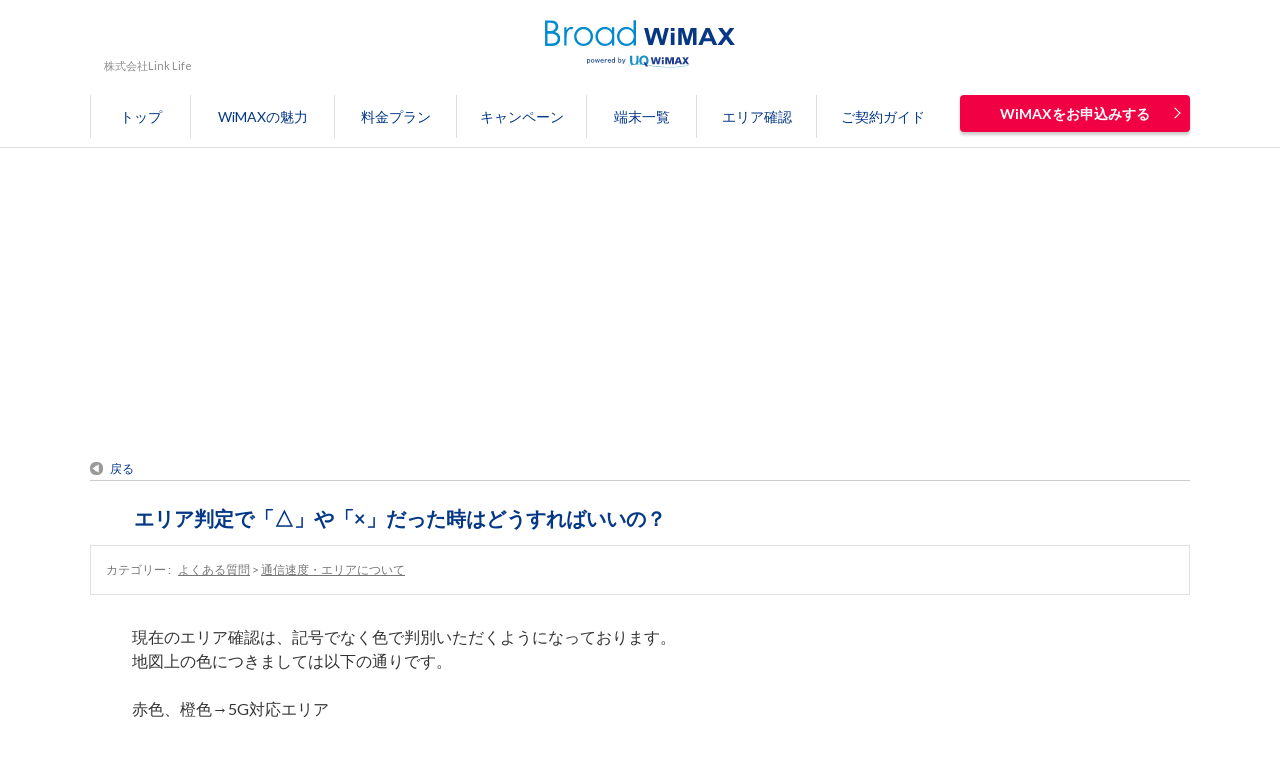

--- FILE ---
content_type: text/html; charset=utf-8
request_url: https://faq.wimax-broad.jp/faq/show/568?back=front%2Fcategory%3Ashow&category_id=8&page=1&site_domain=default&sort=sort_access&sort_order=desc
body_size: 6495
content:
<!DOCTYPE html PUBLIC "-//W3C//DTD XHTML 1.0 Transitional//EN" "http://www.w3.org/TR/xhtml1/DTD/xhtml1-transitional.dtd">
<html xmlns="http://www.w3.org/1999/xhtml" lang="ja" xml:lang="ja">
  <head>
 <meta http-equiv="content-type" content="text/html; charset=UTF-8" />
    <meta http-equiv="X-UA-Compatible" content="IE=edge,chrome=1" />
    <meta http-equiv="Pragma" content="no-cache"/>
    <meta http-equiv="Cache-Control" content="no-cache"/>
    <meta http-equiv="Expires" content="0"/>
    <meta name="description" content="現在のエリア確認は、記号でなく色で判別いただくようになっております。
地図上の色につきましては以下の通りです。


赤色、橙色→5G対応エリア
黄色→4G対応エリア（WiMAX 2+および4G LTE" />
    <meta name="keywords" content="通信速度・エリアについて,ブロードワイマックス,BroadWiMAX,ブロードWiMAX,broadwimax,wifiルーター,質問,FAQ" />
    <meta name="csrf-param" content="authenticity_token" />
<meta name="csrf-token" content="4xJqg8QLILa6_dJPgyl2-CdRvErt0buQuCsog3nZo30TFEDEpl-eDYK_VBLKGFS3K-FO8glKUQUiD-9qGDJHVA" />
    <script src="/assets/application_front_pc-0d83d7fcbcc48ad11545fe76eb4f636d44c6d863aed10e6fdba26ea0f19d1e31.js"></script>
<script src="/assets/calendar/calendar-ja-da58e63df1424289368016b5077d61a523d45dd27a7d717739d0dbc63fa6a683.js"></script>
<script>jQuery.migrateMute = true;</script>
<script src="/assets/jquery-migrate-3.3.2.min-dbdd70f5d90839a3040d1cbe135a53ce8f7088aa7543656e7adf9591fa3782aa.js"></script>
<link rel="stylesheet" href="/assets/application_front_pc-831ebb2ac839e86341c730415bb305e556502dc966222e1c4c81c750290ca0fd.css" media="all" />
<link href="/stylesheets/style.css?ysfUo-6-Nm9lNpV-RrhjNX1NjlWAHHjwKXOZOkuste06wf7kjOqI1F10EyMPiUF6cf187WSHkmWzV17TKkdRxA" media="all" rel="stylesheet" type="text/css" />
<link rel="stylesheet" href="https://faq.wimax-broad.jp/css/style.css?site_id=-1" media="all" />
<link rel="stylesheet" href="https://faq.wimax-broad.jp/css/style.css?site_id=1" media="all" />

    <link rel='canonical' href='https://faq.wimax-broad.jp/faq/show/568?site_domain=default'>
    <title>エリア判定で「△」や「×」だった時はどうすればいいの？ | BroadWiMAX</title>
    
  </head>
  <body class="lang_size_medium" id="faq_show">
    
    <a name="top"></a>
    <div id="okw_wrapper">
<!-- Google Tag Manager -->
<script>(function(w,d,s,l,i){w[l]=w[l]||[];w[l].push({'gtm.start':
new Date().getTime(),event:'gtm.js'});var f=d.getElementsByTagName(s)[0],
j=d.createElement(s),dl=l!='dataLayer'?'&l='+l:'';j.async=true;j.src=
'https://www.googletagmanager.com/gtm.js?id='+i+dl;f.parentNode.insertBefore(j,f);
})(window,document,'script','dataLayer','GTM-8BTM');</script>
<!-- End Google Tag Manager -->

 

<header class="global-header">
<div class="global-header-inner">
<div class="global-header-logo">
<a href="https://wimax-broad.jp/" rel="nofollow"><img src="https://wimax-broad.jp/img/common/logo.svg" alt="Broad WiMAX"></a>
<p class="header-company">株式会社Link Life</p>
</div>
</div>
<nav class="global-header-nav">
<ul class="global-header-nav-box">
<li class="global-header-nav-link"><a class="menu-link" href="https://wimax-broad.jp/" rel="nofollow">トップ</a></li>
<li class="global-header-nav-link"><a class="menu-link" href="https://wimax-broad.jp/charm/" rel="nofollow">WiMAXの魅力</a></li>
<li class="global-header-nav-link"><a class="menu-link" href="https://wimax-broad.jp/price/" rel="nofollow">料金プラン</a></li>
<li class="global-header-nav-link"><a class="menu-link" href="https://wimax-broad.jp/campaign/" rel="nofollow">キャンペーン</a></li>
<li class="global-header-nav-link"><a class="menu-link" href="https://wimax-broad.jp/device/" rel="nofollow">端末一覧</a></li>
<li class="global-header-nav-link"><a class="menu-link" href="https://wimax-broad.jp/area/" rel="nofollow">エリア確認</a></li>
<li class="global-header-nav-link"><a class="menu-link" href="https://wimax-broad.jp/guide/" rel="nofollow">ご契約ガイド</a></li>
<li class="global-header-nav-link hover15"><a href="https://wimax-broad.jp/form-complete-main/" target="_blank" rel="nofollow">WiMAXをお申込みする</a></li>
</ul>
</nav>
</header>

 

<!-- Google Tag Manager (noscript) -->
<noscript><iframe src="https://www.googletagmanager.com/ns.html?id=GTM-8BTM"
height="0" width="0" style="display:none;visibility:hidden"></iframe></noscript>
<!-- End Google Tag Manager (noscript) -->
      <div id="okw_contents">
        <div id="okw_contents_base">
          <div id="okw_contents_inner" class="clearfix">
            <div id="okw_sub_header" class="clearfix">
              <div id="login_user_name"></div>
              <ul id="fontCol" class="flo_r">
                  <li class="okw_txt">文字サイズ変更</li>
  <li class="fntSml fntSml_ja">
    <a update_flash_color="#d4e0e8" data-remote="true" href="/front/font_size?font_type=small&amp;site_domain=default">S</a>
  </li>
  <li class="fntMidOn fntMidOn_ja">
    <a update_flash_color="#d4e0e8" data-remote="true" href="/front/font_size?font_type=middle&amp;site_domain=default">M</a>
  </li>
  <li class="fntBig fntBig_ja">
    <a update_flash_color="#d4e0e8" data-remote="true" href="/front/font_size?font_type=large&amp;site_domain=default">L</a>
  </li>

              </ul>
              <ul class="okw_bread">
  <li class="okw_bread_list"><a href="/category/show/11?site_domain=default">よくある質問</a><span>&nbsp;&gt;&nbsp;</span><a href="/category/show/8?site_domain=default">通信速度・エリアについて</a><span>&nbsp;&gt;&nbsp;</span><span>エリア判定で「△」や「×」だった時はどうすればいいの？</span></li>
</ul>
            
            </div>
            
<div class="colArea clearfix"><div class="oneCol okw_parts_usr_5"><div class="mainv page"></div></div></div><div class="colArea clearfix"><div class="oneCol okw_main_faq">    <!-- FAQ_CONTENTS_AREA -->
    <div class="faq_qstInf_col clearfix">
    <ul class="siteLink">
        <li class="preLink">
            <a title="戻る" href="/category/show/8?page=1&amp;site_domain=default&amp;sort=sort_access&amp;sort_order=desc">戻る</a>
        </li>
    </ul>
  <ul class="faq_dateNo flo_r">
    <li class="faq_no">No&nbsp;:&nbsp;568</li>
      <li class="faq_date">公開日時&nbsp;:&nbsp;2021/12/17 20:52</li>
        <li class="faq_print">
          <span class="icoPrint">
              <a target="_blank" href="/print/faq/568?category_id=8&amp;site_domain=default">印刷</a>
          </span>
        </li>
  </ul>
</div>
<span class="mark_area"></span>


<h2 class="faq_qstCont_ttl"><span class="icoQ">エリア判定で「△」や「×」だった時はどうすればいいの？</span></h2>
<div class="faq_qstCont_col">
  <dl class="faq_cate_col clearfix">
    <dt>カテゴリー&nbsp;:&nbsp;</dt>
    <dd>
      <ul>
          <li class="clearfix">
            <a href="/category/show/11?site_domain=default">よくある質問</a><span>&nbsp;&gt;&nbsp;</span><a href="/category/show/8?site_domain=default">通信速度・エリアについて</a>
          </li>
      </ul>
    </dd>
  </dl>
</div>
<h2 class="faq_ans_bor faq_ans_ttl">
    <span class="icoA">回答</span>
</h2>
<div class="faq_ans_col">
  <div id="faq_answer_contents" class="faq_ansCont_txt clearfix">
    <div>現在のエリア確認は、記号でなく色で判別いただくようになっております。<br/>
地図上の色につきましては以下の通りです。</div>

<div><br/>
赤色、橙色&rarr;5G対応エリア<br/>
黄色&rarr;4G対応エリア（WiMAX 2+および4G LTEエリアを示します。）</div>

  </div>
  
</div>

<script type="text/javascript">
$(function() {
  function resetFaqCountFlag() {
    window.__faq_countup_sent__ = false;
  }

  function countUpOnce() {
    // すでに送信済みならスキップ
    if (window.__faq_countup_sent__) return;
    window.__faq_countup_sent__ = true;

    fetch("/faq/countup?site_domain=default", {
      method: "POST",
      headers: {
        "Content-Type": "application/json",
        "X-CSRF-Token": $('meta[name=csrf-token]').attr('content'),
        "X-Requested-With": "XMLHttpRequest"
      },
      body: JSON.stringify({
        faq_id: "568",
        category_id: "8"
      })
    });
  }

  countUpOnce();

  // PC タグ検索 個別のモーダルを閉じる場合
  $("#faq_show .faq_tag_search_return_button").on("click", function() {
    resetFaqCountFlag();
  });
  // PC タグ検索 全てのモーダルを閉じる場合
  $("#faq_show .faq_tag_search_close_button").on("click", function() {
    resetFaqCountFlag();
  });

  // スマホ タグ検索
  $('.faq_tag_modal_close_btn').on("click", function() {
    resetFaqCountFlag();
  });

  // PC スーパーアシスタント Colorboxモーダルを閉じる場合
  $(document).on("cbox_closed", function() {
    resetFaqCountFlag();
  });

  // スマホ スーパーアシスタント FAQ詳細から戻る場合
  $("#toggle_preview_faq").on("click", function() {
    resetFaqCountFlag();
  });
});
</script>


    <!-- /FAQ_CONTENTS_AREA -->


</div></div><div class="colArea clearfix"><div class="oneCol okw_parts_usr_33"><script type="text/javascript">
  $.ajax({
    type: 'GET',
    url: '/custom_part/show/33?original_url=https%3A%2F%2Ffaq.wimax-broad.jp%2Ffaq%2Fshow%2F568%3Fback%3Dfront%252Fcategory%253Ashow%26category_id%3D8%26page%3D1%26site_domain%3Ddefault%26sort%3Dsort_access%26sort_order%3Ddesc&site_domain=default&site_id=1',
    dataType: 'html',
    success: function(data) {
      $('#custom_parts_wrapper_33').html(data)
    }
  });
</script>
<div id="custom_parts_wrapper_33">
  <span class="spinner"></span>
</div></div></div><div class="colArea clearfix"><div class="oneCol okw_parts_enquete">  <div class="okw_enquete_area">
    <h2 class="questioner_ttl" id="enquete_form_message">アンケート:ご意見をお聞かせください</h2>
    <div class="questioner_col">
      <form id="enquete_form" update_flash_color="#d4e0e8" action="/faq/new_faq_enquete_value?site_domain=default" accept-charset="UTF-8" data-remote="true" method="post"><input type="hidden" name="authenticity_token" value="Y7zq5THyLIaIrV9UMu9o-TLRS9wwz2B0l3pK0nyKWefRUuCk0T4y7BJGdplL7iRoQVwHg82VxcHPyyQjVKPo8w" autocomplete="off" />
        <ul class="faq_form_list">
          <input value="568" autocomplete="off" type="hidden" name="faq_enquete_value[faq_id]" id="faq_enquete_value_faq_id" />
          <input value="8" autocomplete="off" type="hidden" name="faq_enquete_value[category_id]" id="faq_enquete_value_category_id" />
          
            <li>
                  <input type="radio" value="5" checked="checked" name="faq_enquete_value[enquete_id]" id="faq_enquete_value_enquete_id_5" />
              <label for="faq_enquete_value_enquete_id_5">解決した</label>
            </li>
            <li>
                  <input type="radio" value="6" name="faq_enquete_value[enquete_id]" id="faq_enquete_value_enquete_id_6" />
              <label for="faq_enquete_value_enquete_id_6">説明が分かりづらい</label>
            </li>
            <li>
                  <input type="radio" value="7" name="faq_enquete_value[enquete_id]" id="faq_enquete_value_enquete_id_7" />
              <label for="faq_enquete_value_enquete_id_7">欲しい情報が得られなかった</label>
            </li>
        </ul>
          <div class="questioner_txt_col">
            <span class="questioner_sub_msg">ご意見・ご感想をお寄せください</span>
                <textarea cols="70" rows="2" class="questioner_txt" name="faq_enquete_value[comment]" id="faq_enquete_value_comment">
</textarea>
            <span class="questioner_description">お問い合わせを入力されましてもご返信はいたしかねます</span>
          </div>
        <div class="questioner_submit_btn">
          <input type="submit" name="commit" value="送信する" id="enquete_form_button" class="questioner_btn" />
        </div>
<input type="hidden" name="site_domain" value="default" /></form>    </div>
  </div>

</div></div><div class="colArea clearfix"><div class="oneCol okw_parts_faq_relations">  <span class="spinner"></span>

  <script type="text/javascript">
      $.ajax({
          type: 'GET',
          url: '/custom_part/faq_relations?category_id=8&id=568&site_domain=default&split=false',
          dataType: 'html',
          success: function(data) {
              $('.okw_parts_faq_relations').html(data)
          }
      });
  </script>
</div></div><div class="colArea clearfix"><div class="oneCol okw_parts_usr_2"><div class="okw_parts_category">
    <div class="ttl_col">
        <h2 class="ttl_bg"><span class="icoCate">トップカテゴリー</span></h2>
    </div>
    <div class="main_category_area">
      <ul class="main_category_list top">
        <li class="main_category_list_item">
          <a href="/category/show/2/">
            <p class="image"><img src="/usr/file/attachment/PBfOEyi74WDPifVo.png" alt="WiMAXについて"></p>
            <p class="text">WiMAXについて</p>
          </a>
        </li>
        <li class="main_category_list_item">
          <a href="/category/show/3/">
            <p class="image"><img src="/usr/file/attachment/GMj0YvH55hTaqUNZ.png" alt="料金プラン・キャンペーンについて"></p>
            <p class="text">料金プラン・<br>キャンペーンについて</p>
          </a>
        </li>
        <li class="main_category_list_item">
          <a href="/category/show/4/">
            <p class="image"><img src="/usr/file/attachment/N7pInPFHwGb39hX8.png" alt="端末について"></p>
            <p class="text">端末について</p>
          </a>
        </li>
        <li class="main_category_list_item">
          <a href="/category/show/5/">
            <p class="image"><img src="/usr/file/attachment/TXRT8Zh3CBNoZhGn.png" alt="配送について"></p>
            <p class="text">配送について</p>
          </a>
        </li>
      </ul>
      <ul class="main_category_list bottom">
        <li class="main_category_list_item">
          <a href="/category/show/6/">
            <p class="image"><img src="/usr/file/attachment/GlMg7fEEvN6VcIeQ.png" alt="お支払い・契約・変更・解約について"></p>
            <p class="text">お支払い・契約・変更<br>・解約について</p>
          </a>
        </li>
        <li class="main_category_list_item">
          <a href="/category/show/7/">
            <p class="image"><img src="/usr/file/attachment/VWTdXEv6Braz9W3S.png" alt="オプションについて"></p>
            <p class="text">オプションについて</p>
          </a>
        </li>
        <li class="main_category_list_item">
          <a href="/category/show/8/">
            <p class="image"><img src="/usr/file/attachment/6P770X7pGoIyOKT8.png" alt="通信速度・エリアについて"></p>
            <p class="text">通信速度・<br>エリアについて</p>
          </a>
        </li>
        <li class="main_category_list_item">
          <a href="/category/show/9/">
            <p class="image"><img src="/usr/file/attachment/4RiESSN2cKv0GDEI.png" alt="その他"></p>
            <p class="text">その他</p>
          </a>
        </li>
      </ul>
    </div>
</div></div></div><div class="colArea clearfix"><div class="oneCol okw_parts_usr_30"><script>
var textMsg = document.getElementsByClassName('icoQ');
var hoge1 =textMsg[0].innerText;
var textMsg = document.getElementById('faq_answer_contents');
var hoge2 = textMsg.innerHTML;
</script>

<script type="application/ld+json">
    {
      "@context": "https://schema.org/",
      "@type": "FAQPage",
      "mainEntity":[{
        "@type": "Question",
        "name": hoge1
        "acceptedAnswer": {
         "@type": "Answer",
         "text": hoge2
      }
     }]
    }
    </script></div></div><p class="topLink"><a href="#top">TOPへ</a></p>
<script type="text/javascript">
$(function() {
  function resetFaqCountFlag() {
    window.__faq_countup_sent__ = false;
  }

  function countUpOnce() {
    // すでに送信済みならスキップ
    if (window.__faq_countup_sent__) return;
    window.__faq_countup_sent__ = true;

    fetch("/faq/countup?site_domain=default", {
      method: "POST",
      headers: {
        "Content-Type": "application/json",
        "X-CSRF-Token": $('meta[name=csrf-token]').attr('content'),
        "X-Requested-With": "XMLHttpRequest"
      },
      body: JSON.stringify({
        faq_id: "568",
        category_id: "8"
      })
    });
  }

  countUpOnce();

  // PC タグ検索 個別のモーダルを閉じる場合
  $("#faq_show .faq_tag_search_return_button").on("click", function() {
    resetFaqCountFlag();
  });
  // PC タグ検索 全てのモーダルを閉じる場合
  $("#faq_show .faq_tag_search_close_button").on("click", function() {
    resetFaqCountFlag();
  });

  // スマホ タグ検索
  $('.faq_tag_modal_close_btn').on("click", function() {
    resetFaqCountFlag();
  });

  // PC スーパーアシスタント Colorboxモーダルを閉じる場合
  $(document).on("cbox_closed", function() {
    resetFaqCountFlag();
  });

  // スマホ スーパーアシスタント FAQ詳細から戻る場合
  $("#toggle_preview_faq").on("click", function() {
    resetFaqCountFlag();
  });
});
</script>


          </div>
        </div>
      </div>
<footer class="global-footer">
  <div class="global-footer-nav">
    <div class="global-footer-nav-inner">
      <section>
        <h2>メインコンテンツ</h2>
        <ul>
          <li><a href="https://wimax-broad.jp/" rel="nofollow">トップページ</a></li>
          <li><a href="https://wimax-broad.jp/charm/" rel="nofollow">WiMAXの魅力</a></li>
          <li><a href="https://wimax-broad.jp/price/" rel="nofollow">料金プラン</a></li>
          <li><a href="https://wimax-broad.jp/campaign/" rel="nofollow">キャンペーン</a></li>
          <li><a href="https://wimax-broad.jp/device/" rel="nofollow">端末一覧</a></li>
          <li><a href="https://wimax-broad.jp/area/" rel="nofollow">エリア確認</a></li>
          <li><a href="https://wimax-broad.jp/guide/" rel="nofollow">ご契約ガイド</a></li>
        </ul>
      </section>
      <section>
        <h2>お申し込み</h2>
        <ul class="no-indent">
          <li><a href="https://wimax-broad.jp/form-complete-main/" rel="nofollow">お申込み</a></li>
          <li><a href="https://wimax-broad.jp/business/" rel="nofollow">法人お申込み・ご相談窓口</a></li>
        </ul>
      </section>
    </div>
    <div class="global-footer-nav-inner">
      <section>
        <h2>端末</h2>
        <ul>
          <li><a href="https://wimax-broad.jp/device/" rel="nofollow">端末一覧</a></li>
	  <li><a href="https://wimax-broad.jp/device/x12.php" rel="nofollow">SpeedWi-Fi 5GX12</a></li>
	  <li><a href="https://wimax-broad.jp/device/l13.php" rel="nofollow">SpeedWi-Fi HOME 5GL13</a></li>
        </ul>
      </section>
    </div>
    <div class="global-footer-nav-inner">
      <section>
        <h2>キャンペーン</h2>
        <ul>
          <li><a href="https://wimax-broad.jp/campaign/" rel="nofollow">キャンペーン一覧</a></li>
          <li><a href="https://wimax-broad.jp/campaign/web-discount.php" rel="nofollow">Web割キャンペーン</a></li>
          <li><a href="https://wimax-broad.jp/campaign/norikae.php" rel="nofollow">乗り換えキャンペーン</a></li>
        </ul>
      </section>
      <section>
        <h2>特集ページ</h2>
        <ul>
          <li><a href="https://wimax-broad.jp/feature/" rel="nofollow">特集一覧</a></li>
          <li><a href="https://wimax-broad.jp/feature/gigahodai.php" rel="nofollow">ギガ放題特集</a></li>
          <li><a href="https://wimax-broad.jp/feature/fixed-line-comparison.php" rel="nofollow">固定回線とWiMaxを徹底比較</a></li>
          <li><a href="https://wimax-broad.jp/feature/fixedline-explain.php" rel="nofollow">固定回線のイマドキ事情解説！</a></li>
          <li><a href="https://wimax-broad.jp/feature/norikae.php" rel="nofollow">お乗換え特集</a></li>
          <li><a href="https://wimax-broad.jp/simulation/" rel="nofollow">ぴったり診断</a></li>
          <li><a href="https://wimax-broad.jp/feature/shop.php" rel="nofollow">店舗受け取りサービス</a></li>
          <li><a href="https://wimax-broad.jp/feature/gomanzoku.php" rel="nofollow">いつでも解約サポート</a></li>
          <li><a href="https://wimax-broad.jp/feature/caution-cashback.php" rel="nofollow">キャッシュバックキャンペーンに要注意</a></li>
          <li><a href="https://wimax-broad.jp/feature/caution-entry.php" rel="nofollow">お申込み時の注意点</a></li>
          <li><a href="https://wimax-broad.jp/feature/deregulation.php" rel="nofollow">WiMAX2＋の制限徹底解剖！</a></li>
          <li><a href="https://wimax-broad.jp/feature/cancel.php" rel="nofollow">初期契約解除制度とは？！</a></li>
          <li><a href="https://wimax-broad.jp/column/" rel="nofollow">WiMAXに関するコラム</a></li>
        </ul>
      </section>
    </div>
    <div class="global-footer-nav-inner">
      <section>
        <h2>ご利用・ご契約ガイド</h2>
        <ul class="no-indent">
          <li><a href="https://wimax-broad.jp/guide/flow.php" rel="nofollow">ご利用までの流れ</a></li>
          <li><a href="https://wimax-broad.jp/guide/shipping.php" rel="nofollow">受取方法・送料について</a></li>
          <li><a href="https://wimax-broad.jp/guide/setting.php" rel="nofollow">WiMAXカンタン設定ガイド</a></li>
          <li><a href="https://wimax-broad.jp/guide/payment.php" rel="nofollow">お支払い方法について</a></li>
          <li><a href="https://wimax-broad.jp/guide/contract.php" rel="nofollow">ご契約時に必要なもの</a></li>
          <li><a href="https://faq.wimax-broad.jp/" rel="nofollow">よくあるご質問</a></li>
        </ul>
      </section>
      <section>
        <h2>サポート</h2>
        <ul class="no-indent">
          <li><a href="https://wimax-broad.jp/support/" rel="nofollow">BroadWiMAXをご利用中のお客さま</a></li>
          <li><a href="http://www.uqwimax.jp/mvno.html" target="_blank" rel="nofollow">他社WiMAXをご利用中のお客さま</a></li>
        </ul>
      </section>
    </div>
  </div>
  <div class="global-footer-subnav">
    <img src="https://wimax-broad.jp/img/common/logo.svg" alt="Broad WiMAX">
    <ul class="global-footer-subnav-txt">
      <li><a href="https://wimax-broad.jp/company.php" rel="nofollow">会社概要・特定商取引法に基づく表記</a></li>
      <li><a href="https://wimax-broad.jp/privacy.php" rel="nofollow">プライバシーポリシー</a></li>
      <li><a href="https://wimax-broad.jp/rules.php" rel="nofollow">利用規約</a></li>
    </ul>
  </div>
  <p class="global-footer-copyright"><small>Copyright &copy; wimax-broad.jp All Rights Reserved.</small></p>
</footer>      <div id="okw_footer_default" class="clearfix">
        <p id="okw_logo_footer" class="flo_r logo_footer">
          <a href="https://aisaas.pkshatech.com/faq/" target="_blank">PKSHA FAQ logo</a>
        </p>
      </div>
    </div>


  </body>
</html>


--- FILE ---
content_type: text/html; charset=utf-8
request_url: https://faq.wimax-broad.jp/custom_part/faq_relations?category_id=8&id=568&site_domain=default&split=false
body_size: 542
content:
    <div class="ttl_col"><h2 class="ttl_bg"><span class="icoFaq">関連するFAQ</span></h2></div>
    <ul class="faq_relate_list">
        <li class="faq_list_bg1 Q_sml">
          <a title="WiMAX （5G）のサービス提供エリアを教えてほしい" href="/faq/show/48?category_id=8&amp;site_domain=default">WiMAX （5G）のサービス提供エリアを教えてほしい</a>
        </li>
        <li class="faq_list_bg2 Q_sml">
          <a title="もし、契約後使えなかったら？" href="/faq/show/13?category_id=8&amp;site_domain=default">もし、契約後使えなかったら？</a>
        </li>
        <li class="faq_list_bg1 Q_sml">
          <a title="BroadWiMAXの5G通信は有料ですか？" href="/faq/show/334?category_id=8&amp;site_domain=default">BroadWiMAXの5G通信は有料ですか？</a>
        </li>
        <li class="faq_list_bg2 Q_sml">
          <a title="プラスエリアモードとは？" href="/faq/show/123?category_id=8&amp;site_domain=default">プラスエリアモードとは？</a>
        </li>
        <li class="faq_list_bg1 Q_sml">
          <a title="使いすぎて高額請求になることはありますか？" href="/faq/show/50?category_id=8&amp;site_domain=default">使いすぎて高額請求になることはありますか？</a>
        </li>
    </ul>



--- FILE ---
content_type: text/html; charset=UTF-8
request_url: https://api.kaiu-marketing.com/visitor/syncdata?m=19484338&uuid=none&session_id=none&site_id=f69759beee6e4a0fa0d9f41babfd4efe&srcurl=https%3A%2F%2Ffaq.wimax-broad.jp&visiturl=aHR0cHMlM0ElMkYlMkZmYXEud2ltYXgtYnJvYWQuanAlMkZmYXElMkZzaG93JTJGNTY4JTNGYmFjayUzRGZyb250JTJGY2F0ZWdvcnklM0FzaG93JTI2Y2F0ZWdvcnlfaWQlM0Q4JTI2cGFnZSUzRDElMjZzaXRlX2RvbWFpbiUzRGRlZmF1bHQlMjZzb3J0JTNEc29ydF9hY2Nlc3MlMjZzb3J0X29yZGVyJTNEZGVzYw&referrer=none&cv_host=https%3A%2F%2Fapi.kaiu-marketing.com&uen=1
body_size: 438
content:



<!DOCTYPE html>
<html lang="jp">
    <head>
        <meta http-equiv="Content-Type" content="text/html; charset=utf-8"/>
        <meta name="robots" content="noindex">
        <meta name="robots" content="nofollow">

        <meta name="cvtech_iframe_srcurl" content="https://faq.wimax-broad.jp">
        <meta name="cvtech_iframe_referrer" content="none">
        <meta name="cvtech_iframe_visiturl" content="[base64]">

        
    <title>SyncData</title>
<!--        <script type="text/javascript" src="/assets/javascripts/jquery-3.2.1/jquery.min.js"></script> -->
        <script type="text/javascript" src="/visitor/sync.js?m=1399888591&uuid=none&session_id=none&site_id=f69759beee6e4a0fa0d9f41babfd4efe&cv_host=https://api.kaiu-marketing.com&amp;char=utf-8"></script>

    </head>
    <body style="margin: 0;">
        
        

    


    </body>
</html>



--- FILE ---
content_type: text/css
request_url: https://faq.wimax-broad.jp/css/style.css?site_id=-1
body_size: 300
content:
.back-button {
    background-color: #043786;
    color: #fff!important;
    border-radius: 25px;
    font-weight: bold;
    padding: 10px 5px 10px 44px;
    width: 200px;
    font-size: 17px;
    display: block;
    text-decoration: none!important;
}
a.back-button:before {
    content: "";
    display: block;
    border-right: solid #ffffff 2px;
    border-top: solid #ffffff 2px;
    position: absolute;
    transform: rotate(225deg);
    width: 10px;
    height: 10px;
    margin-top: 6px;
    margin-left: -24px;
}
a.back-button:hover {
    opacity: 0.8;
}

--- FILE ---
content_type: text/plain
request_url: https://api.kaiu-marketing.com/visitor/syncid
body_size: -118
content:
385f04d027b14156a8d431e13b9ea702

--- FILE ---
content_type: image/svg+xml
request_url: https://wimax-broad.jp/img/common/logo.svg
body_size: 9694
content:
<?xml version="1.0" encoding="UTF-8"?>
<svg width="226px" height="57px" viewBox="0 0 226 57" version="1.1" xmlns="http://www.w3.org/2000/svg" xmlns:xlink="http://www.w3.org/1999/xlink">
    <!-- Generator: Sketch 43.2 (39069) - http://www.bohemiancoding.com/sketch -->
    <title>logo.svg</title>
    <desc>Created with Sketch.</desc>
    <defs>
        <polygon id="path-1" points="5.48901638e-21 0.396674552 5.48901638e-21 30.7730186 18.192919 30.7730186 18.192919 0.396674552 0 0.396674552"></polygon>
        <polygon id="path-3" points="0 56.3059964 225.959093 56.3059964 225.959093 0.405017921 0 0.405017921"></polygon>
    </defs>
    <g id="Page-1" stroke="none" stroke-width="1" fill="none" fill-rule="evenodd">
        <g id="logo.svg">
            <g id="Group-3" transform="translate(0.000000, 0.008505)">
                <mask id="mask-2" fill="white">
                    <use xlink:href="#path-1"></use>
                </mask>
                <g id="Clip-2"></g>
                <path d="M2.97356057,16.1526817 L2.97356057,27.7993771 L6.73820215,27.7993771 C8.95851039,27.7993771 10.5858724,27.5826925 11.6206932,27.1489183 C12.6542989,26.7151441 13.4849907,26.0371441 14.1127685,25.1145133 C14.7401412,24.1926925 15.0540301,23.1943233 15.0540301,22.1202158 C15.0540301,20.7715061 14.6129656,19.594524 13.7308366,18.5892695 C12.8487075,17.5844201 11.6360839,16.8962946 10.0925606,16.5244882 C9.05733477,16.2766172 7.25743513,16.1526817 4.69124158,16.1526817 L2.97356057,16.1526817 Z M2.97356057,3.36991111 L2.97356057,13.0964165 L4.71189749,13.0964165 C6.82244588,13.0964165 8.37447455,12.9003878 9.36838853,12.5079254 C10.3610875,12.1154631 11.1480373,11.4957857 11.7272129,10.6492982 C12.3071986,9.80281075 12.5967864,8.86316918 12.5967864,7.83077849 C12.5967864,6.44035197 12.1103599,5.34923369 11.1375068,4.55742366 C10.1654638,3.76601864 8.61667527,3.36991111 6.49195125,3.36991111 L2.97356057,3.36991111 Z M-8.10035842e-05,0.396674552 L5.98851398,0.396674552 C8.39796559,0.396674552 10.2497075,0.682212186 11.5433348,1.25328746 C12.837367,1.82517276 13.8596323,2.70244158 14.6097254,3.88671398 C15.3602237,5.07058136 15.7356753,6.38526953 15.7356753,7.83077849 C15.7356753,9.17989319 15.4068007,10.4083125 14.7486466,11.5168466 C14.0913025,12.6249756 13.1257398,13.5233054 11.8515534,14.2114308 C13.4299082,14.7484846 14.644557,15.3782875 15.4954996,16.1008394 C16.3464423,16.8233914 17.0086466,17.6978251 17.4821125,18.7237355 C17.9559835,19.7492409 18.192919,20.8610151 18.192919,22.058653 C18.192919,24.4952409 17.3010695,26.5567821 15.5189907,28.2432767 C13.7356968,29.9297713 11.3440659,30.7730186 8.34288315,30.7730186 L-8.10035842e-05,30.7730186 L-8.10035842e-05,0.396674552 Z" id="Fill-1" fill="#008BD0" mask="url(#mask-2)"></path>
            </g>
            <path d="M22.8498961,8.71108495 L25.6777312,8.71108495 L25.6777312,11.8556441 C26.5213835,10.6162892 27.4116129,9.69001326 28.3476093,9.07681613 C29.2840108,8.46402401 30.2592939,8.15742545 31.2746738,8.15742545 C32.0389427,8.15742545 32.8566738,8.40124624 33.7266523,8.88888781 L32.2831685,11.2226011 C31.7027778,10.9723 31.2151362,10.8467444 30.8198387,10.8467444 C29.8968029,10.8467444 29.0069785,11.2258412 28.1499606,11.9840348 C27.2929427,12.7422283 26.6400538,13.9188054 26.1921039,15.514171 C25.8490538,16.7401602 25.6777312,19.2188699 25.6777312,22.949895 L25.6777312,30.227662 L22.8498961,30.227662 L22.8498961,8.71108495 Z" id="Fill-4" fill="#008BD0"></path>
            <path d="M45.8500943,10.8666713 C43.5479724,10.8666713 41.5698649,11.717209 39.9161767,13.4178792 C38.2624885,15.1185495 37.4354419,17.1752305 37.4354419,19.5879222 C37.4354419,21.1440011 37.8121086,22.5939652 38.566657,23.9386247 C39.3208004,25.2836892 40.3394204,26.3217502 41.6225172,27.0536176 C42.906019,27.7850799 44.3154814,28.1512161 45.8500943,28.1512161 C47.3847072,28.1512161 48.7937645,27.7850799 50.0776713,27.0536176 C51.3603631,26.3217502 52.3793882,25.2836892 53.1335315,23.9386247 C53.8876749,22.5939652 54.2647466,21.1440011 54.2647466,19.5879222 C54.2647466,17.1752305 53.4348649,15.1185495 51.7742914,13.4178792 C50.1133129,11.717209 48.1384455,10.8666713 45.8500943,10.8666713 M45.8598147,8.15750645 C49.1748864,8.15750645 51.9221229,9.35716953 54.1015244,11.7564957 C56.082467,13.9456176 57.0731409,16.5361122 57.0731409,19.5287896 C57.0731409,22.5348326 56.0261695,25.1617789 53.9330369,27.4096283 C51.8394993,29.6574778 49.1485602,30.7814025 45.8598147,30.7814025 C42.5577036,30.7814025 39.8602842,29.6574778 37.7671516,27.4096283 C35.673614,25.1617789 34.6270477,22.5348326 34.6270477,19.5287896 C34.6270477,16.5490728 35.6173165,13.9650584 37.5986642,11.7763416 C39.7780656,9.36364982 42.5317824,8.15750645 45.8598147,8.15750645" id="Fill-6" fill="#008BD0"></path>
            <path d="M71.3527767,10.8271416 C69.8116835,10.8271416 68.3896656,11.2062384 67.0859129,11.9632168 C65.7821602,12.7201953 64.7453143,13.7841774 63.9745652,15.153543 C63.2042211,16.5229086 62.8194541,17.9720627 62.8194541,19.4989803 C62.8194541,21.0133423 63.2078663,22.4624964 63.9846907,23.8448226 C64.7615151,25.2275538 65.8052462,26.3040914 67.1150742,27.0744355 C68.4253072,27.8451846 69.8315294,28.2303566 71.3329308,28.2303566 C72.8472928,28.2303566 74.2826763,27.8480197 75.6394864,27.0845609 C76.9954864,26.3206971 78.0388125,25.2866864 78.7698699,23.9829337 C79.5009272,22.679586 79.8666584,21.2113961 79.8666584,19.5779588 C79.8666584,17.0895287 79.0464971,15.0085466 77.4069846,13.3358226 C75.767472,11.6635036 73.7496728,10.8271416 71.3527767,10.8271416 L71.3527767,10.8271416 Z M82.4174613,8.71092294 L82.4174613,30.2275 L79.6884505,30.2275 L79.6884505,26.5296864 C78.5284792,27.9403638 77.2263466,29.0015108 75.7828627,29.7135323 C74.3389738,30.4255538 72.760214,30.7815645 71.0461781,30.7815645 C68.0008484,30.7815645 65.4002283,29.6770806 63.2443179,27.4689229 C61.0888125,25.2607652 60.0110599,22.5742814 60.0110599,19.4098763 C60.0110599,16.3118943 61.098938,13.661862 63.2742892,11.4597796 C65.4496405,9.25850717 68.0668663,8.15726344 71.1251566,8.15726344 C72.8922498,8.15726344 74.4904505,8.53312007 75.9209738,9.28442832 C77.3514971,10.0361416 78.6074577,11.1633065 79.6884505,12.666328 L79.6884505,8.71092294 L82.4174613,8.71092294 Z" id="Fill-8" fill="#008BD0"></path>
            <path d="M97.0342341,10.8271416 C95.4935459,10.8271416 94.071528,11.2062384 92.7673703,11.9632168 C91.4636176,12.7201953 90.4267717,13.7841774 89.6560226,15.153543 C88.8860835,16.5229086 88.5009115,17.9720627 88.5009115,19.4989803 C88.5009115,21.0133423 88.8893237,22.4624964 89.666148,23.8448226 C90.4429724,25.2275538 91.4867036,26.3040914 92.7969366,27.0744355 C94.1067645,27.8451846 95.5129867,28.2303566 97.0143882,28.2303566 C98.5287502,28.2303566 99.9641337,27.8480197 101.320944,27.0845609 C102.676944,26.3206971 103.720675,25.2866864 104.451327,23.9829337 C105.182385,22.679586 105.548116,21.2113961 105.548116,19.5779588 C105.548116,17.0895287 104.727954,15.0085466 103.088442,13.3358226 C101.448929,11.6635036 99.4307251,10.8271416 97.0342341,10.8271416 L97.0342341,10.8271416 Z M108.098919,0.40522043 L108.098919,30.2275 L105.369908,30.2275 L105.369908,26.5296864 C104.209532,27.9403638 102.907804,29.0015108 101.46432,29.7135323 C100.020431,30.4255538 98.4416713,30.7815645 96.7276355,30.7815645 C93.6823057,30.7815645 91.0816857,29.6770806 88.9257753,27.4689229 C86.7702699,25.2607652 85.6925172,22.5742814 85.6925172,19.4098763 C85.6925172,16.3118943 86.7803953,13.661862 88.9557466,11.4597796 C91.1310978,9.25850717 93.7479186,8.15726344 96.806614,8.15726344 C98.5733022,8.15726344 100.171908,8.53312007 101.602431,9.28442832 C103.032954,10.0361416 104.28851,11.1633065 105.369908,12.666328 L105.369908,0.40522043 L108.098919,0.40522043 Z" id="Fill-10" fill="#008BD0"></path>
            <polygon id="Fill-12" fill="#073785" points="123.233061 29.6990326 117.860094 9.46838746 122.52023 9.46838746 125.899294 23.3908785 129.97337 9.46838746 135.372663 9.46838746 139.334144 23.6120183 142.776796 9.46838746 147.340943 9.46838746 141.927068 29.6990326 137.101685 29.6990326 132.600721 14.5627029 128.16699 29.6990326"></polygon>
            <mask id="mask-4" fill="white">
                <use xlink:href="#path-3"></use>
            </mask>
            <g id="Clip-15"></g>
            <path d="M149.684903,29.6991541 L153.995104,29.6991541 L153.995104,15.0375054 L149.684903,15.0375054 L149.684903,29.6991541 Z M149.684903,13.0549427 L153.995104,13.0549427 L153.995104,9.46850896 L149.684903,9.46850896 L149.684903,13.0549427 Z" id="Fill-14" fill="#073785" mask="url(#mask-4)"></path>
            <polygon id="Fill-16" fill="#073785" mask="url(#mask-4)" points="158.39048 29.6990326 158.39048 9.46838746 165.16724 9.46838746 169.260351 23.2920541 173.31296 9.46838746 180.131842 9.46838746 180.131842 29.6990326 175.914795 29.6990326 175.914795 13.7506419 171.427197 29.6990326 167.067584 29.6990326 162.605906 13.7506419 162.605906 29.6990326"></polygon>
            <path d="M196.570547,21.707462 L193.451504,14.1927595 L190.402124,21.707462 L196.570547,21.707462 Z M204.8884,29.6988706 L199.956092,29.6988706 L198.007956,25.1363437 L189.009673,25.1363437 L187.158741,29.6988706 L182.330117,29.6988706 L191.08377,9.46822545 L195.925354,9.46822545 L204.8884,29.6988706 Z" id="Fill-17" fill="#073785" mask="url(#mask-4)"></path>
            <polygon id="Fill-18" fill="#073785" mask="url(#mask-4)" points="205.035584 29.6990326 212.801397 19.1446706 205.760971 9.46838746 211.080071 9.46838746 215.504892 15.4841186 219.947534 9.46838746 225.235043 9.46838746 218.186111 19.1329251 225.959215 29.6990326 220.480942 29.6990326 215.486261 22.8351939 210.47943 29.6990326"></polygon>
            <path d="M140.102584,43.9853918 C139.43876,43.9853918 138.901301,44.5236606 138.901301,45.188295 C138.901301,45.8504993 139.43876,46.385528 140.102584,46.385528 C140.763978,46.385528 141.302652,45.8504993 141.302652,45.188295 C141.302652,44.5236606 140.763978,43.9853918 140.102584,43.9853918" id="Fill-19" fill="#213D8F" mask="url(#mask-4)"></path>
            <polygon id="Fill-20" fill="#213D8F" mask="url(#mask-4)" points="134.371824 49.7937133 133.005698 44.0311183 130.716942 44.0311183 129.350411 49.7937133 128.046254 44.0311183 125.758308 44.0311183 127.912193 52.4206595 130.539544 52.4206595 131.861928 46.7568889 133.16163 52.4206595 135.810447 52.4206595 137.963118 44.0311183 135.675576 44.0311183"></polygon>
            <polygon id="Fill-21" fill="#213D8F" mask="url(#mask-4)" points="138.959219 52.4206595 141.244735 52.4206595 141.244735 47.1351756 138.959219 47.1351756"></polygon>
            <polygon id="Fill-22" fill="#213D8F" mask="url(#mask-4)" points="148.259524 49.5061505 146.659703 44.0311183 143.104051 44.0311183 143.104051 52.4259247 145.299653 52.4259247 145.299653 45.7994265 147.329603 52.4259247 149.191065 52.4259247 151.22061 45.7937563 151.22061 52.4259247 153.414997 52.4259247 153.414997 44.0311183 149.876355 44.0311183"></polygon>
            <polygon id="Fill-23" fill="#213D8F" mask="url(#mask-4)" points="171.243481 52.4261272 168.548086 48.103776 171.150732 44.0309158 168.551327 44.0309158 167.188036 46.4399624 165.820696 44.0309158 163.21076 44.0309158 165.830821 48.103776 163.114366 52.4261272 165.777359 52.4261272 167.190871 49.9332419 168.604384 52.4261272"></polygon>
            <path d="M157.133142,44.0310778 L153.965497,52.4270993 L156.434081,52.4270993 L156.985716,50.6510957 L160.116909,50.6510957 L160.646673,52.4270993 L163.114447,52.4270993 L160.063447,44.0310778 L157.133142,44.0310778 Z M159.551504,48.7977337 L157.575827,48.7977337 L158.586752,45.7123072 L159.551504,48.7977337 Z" id="Fill-24" fill="#213D8F" mask="url(#mask-4)"></path>
            <path d="M171.414358,53.0809197 C171.332949,53.1027907 164.400662,55.7678086 148.614684,55.7678086 C140.227978,55.7678086 131.636738,54.9452172 126.179121,54.0278516 L124.119605,53.6933068 C123.146752,53.5329197 122.130157,53.3607871 121.169454,53.2303713 C122.443236,52.116572 123.234641,50.4312925 123.234641,48.3065685 C123.234641,46.6253391 122.708928,45.0716903 121.754705,43.9307548 C120.731225,42.7084108 119.317308,42.0632172 117.668885,42.0632172 C116.018032,42.0632172 114.602899,42.7084108 113.580229,43.9307548 C112.625196,45.0716903 112.099078,46.6253391 112.099078,48.3065685 C112.099078,49.878848 112.559584,51.3397477 113.399996,52.454357 C112.976752,52.4446366 112.551483,52.4369412 112.125404,52.4369412 C111.504107,52.4369412 110.937082,52.4219556 110.366816,52.4369412 C110.967863,51.5454968 111.271627,50.4766545 111.271627,49.3033176 L111.271627,42.306228 L108.692067,42.306228 L108.692067,48.4252387 C108.692067,50.9310846 107.866236,52.2004108 106.236444,52.2004108 C104.606652,52.2004108 103.78082,50.9310846 103.78082,48.4252387 L103.78082,42.306228 L101.199641,42.306228 L101.199641,49.3033176 C101.199641,50.760167 101.698623,52.0991563 102.604243,53.0724143 C102.669046,53.1396473 102.735064,53.2060703 102.803512,53.269253 C101.236903,53.628909 100.321967,53.9581885 100.034404,54.0962996 C99.9991677,54.1125004 99.9878272,54.1659627 100.009293,54.2186151 C100.031569,54.2708624 100.074906,54.2979986 100.111763,54.285038 C102.632999,53.3194753 106.82534,52.7309842 111.513827,52.7309842 C115.911107,52.7309842 118.986003,53.2530523 123.939372,54.0736186 L126.478834,54.4964573 C131.661444,55.3939771 140.28792,56.3060774 148.615089,56.3060774 C158.81182,56.3060774 167.004928,55.0387763 171.478756,53.2737082 C171.515207,53.2595326 171.529383,53.2072853 171.511562,53.1538229 C171.493336,53.1003606 171.451619,53.0699842 171.414358,53.0809197 M117.668885,44.2786652 C119.858006,44.2786652 120.636856,46.4479412 120.636856,48.3065685 C120.636856,50.1651957 119.858006,52.3344717 117.668885,52.3344717 C115.476118,52.3344717 114.698078,50.1651957 114.698078,48.3065685 C114.698078,46.4479412 115.476118,44.2786652 117.668885,44.2786652" id="Fill-25" fill="#178FC9" mask="url(#mask-4)"></path>
            <polygon id="Fill-26" fill="#213D8F" mask="url(#mask-4)" points="122.593862 55.0387763 119.966511 55.0387763 116.861238 49.9594466 119.48697 49.9594466"></polygon>
            <path d="M51.1042703,47.3197018 C50.8563993,47.5671677 50.7328688,47.8644509 50.7328688,48.2115513 L50.7328688,48.7315943 C50.7328688,49.0786946 50.8685498,49.3877233 51.1415319,49.6607054 C51.3646968,49.8838703 51.6113527,49.9948452 51.8847398,49.9948452 C52.1318007,49.9948452 52.3428151,49.9081713 52.5161627,49.7348237 C52.7883348,49.4622466 52.9252308,49.041433 52.9252308,48.4715728 C52.9252308,47.9268237 52.8004853,47.5303111 52.5534244,47.2824401 C52.3545606,47.0839814 52.1318007,46.985157 51.8847398,46.985157 C51.5874566,46.985157 51.3274351,47.0969419 51.1042703,47.3197018 L51.1042703,47.3197018 Z M50.7328688,51.9271857 L49.9896609,51.9271857 L49.9896609,46.3909957 L50.7328688,46.3909957 L50.7328688,46.8737771 C51.029747,46.5019706 51.4137039,46.3164724 51.8847398,46.3164724 C52.4047828,46.3164724 52.8255964,46.4776695 53.1479907,46.7996588 C53.5436932,47.1957663 53.742962,47.753071 53.742962,48.4715728 C53.742962,49.2147806 53.5436932,49.7846409 53.1479907,50.1807484 C52.8255964,50.5027376 52.4047828,50.6639348 51.8847398,50.6639348 C51.3646968,50.6639348 50.9795247,50.465476 50.7328688,50.0693685 L50.7328688,51.9271857 Z" id="Fill-27" fill="#073785" mask="url(#mask-4)"></path>
            <path d="M55.8825907,47.2825211 C55.5853075,47.5798043 55.4362609,47.9759118 55.4362609,48.4716538 C55.4362609,48.9673957 55.5719419,49.3509477 55.845329,49.6235247 C56.0680889,49.8466896 56.3285154,49.9576645 56.6257986,49.9576645 C56.9226767,49.9576645 57.1831032,49.8466896 57.4062681,49.6235247 C57.6784401,49.3509477 57.8149312,48.9673957 57.8149312,48.4716538 C57.8149312,47.9759118 57.6658846,47.5798043 57.3690065,47.2825211 C57.1701427,47.0840624 56.9226767,46.985238 56.6257986,46.985238 C56.3285154,46.985238 56.0802394,47.0840624 55.8825907,47.2825211 M55.2507627,46.8738581 C55.6221642,46.5020516 56.0802394,46.3165534 56.6257986,46.3165534 C57.1701427,46.3165534 57.629028,46.5020516 58.0004294,46.8738581 C58.421648,47.2950767 58.6322573,47.8272703 58.6322573,48.4716538 C58.6322573,49.1156323 58.421648,49.6482308 58.0004294,50.0694495 C57.629028,50.4408509 57.1701427,50.6267541 56.6257986,50.6267541 C56.0802394,50.6267541 55.6221642,50.4408509 55.2507627,50.0694495 C54.8287341,49.6482308 54.6193398,49.1156323 54.6193398,48.4716538 C54.6193398,47.8272703 54.8287341,47.2950767 55.2507627,46.8738581" id="Fill-28" fill="#073785" mask="url(#mask-4)"></path>
            <polygon id="Fill-29" fill="#073785" mask="url(#mask-4)" points="59.3315613 46.3907932 60.1120308 46.3907932 60.9666186 49.5122663 61.8584681 46.3907932 62.6757943 46.3907932 63.5676437 49.5122663 64.4222315 46.3907932 65.2027011 46.3907932 63.9390452 50.6264706 63.2335039 50.6264706 62.2671312 47.245381 61.3007584 50.6264706 60.5948122 50.6264706"></polygon>
            <path d="M67.1293713,47.2453405 C66.9556186,47.4186882 66.8442387,47.6297025 66.7952315,47.8771685 L68.9130703,47.8771685 C68.9130703,47.6297025 68.8134358,47.4065376 68.6157871,47.2080789 C68.4420344,47.0347312 68.1937584,46.9480573 67.8725792,46.9480573 C67.5752961,46.9480573 67.3270201,47.0468817 67.1293713,47.2453405 M66.5720667,46.8366774 C66.918357,46.4895771 67.3642817,46.3166344 67.9098409,46.3166344 C68.4298839,46.3166344 68.8758086,46.5021326 69.24721,46.8739391 C69.5939054,47.2206344 69.7676581,47.752828 69.7676581,48.4717348 L66.7579699,48.4717348 C66.7579699,48.9917778 66.8815004,49.3761398 67.1293713,49.6236057 C67.3525362,49.8463656 67.6364538,49.9577455 67.9839591,49.9577455 C68.3306545,49.9577455 68.5785254,49.8836272 68.727167,49.7349857 C68.8997047,49.561638 68.9871885,49.3631792 68.9871885,49.1404194 L69.8045147,49.1404194 C69.7052853,49.5863441 69.5448982,49.9204839 69.3217333,50.1436487 C68.9993391,50.465638 68.5534143,50.6268351 67.9839591,50.6268351 C67.3897978,50.6268351 66.9062065,50.4409319 66.534805,50.0695305 C66.1382925,49.6734229 65.9402387,49.1404194 65.9402387,48.4717348 C65.9402387,47.8026452 66.150038,47.2578961 66.5720667,46.8366774" id="Fill-30" fill="#073785" mask="url(#mask-4)"></path>
            <path d="M73.9007444,46.3164319 L73.9007444,47.1337581 C73.8015151,47.109457 73.665024,47.0969014 73.4920814,47.0969014 C73.1206799,47.0969014 72.7731746,47.2580986 72.4515903,47.5796828 C72.1786082,47.8522599 71.992705,48.1373925 71.8942857,48.4342706 L71.8942857,50.5525143 L71.1510778,50.5525143 L71.1510778,46.3909552 L71.8942857,46.3909552 L71.8942857,47.4310412 C72.0182211,47.2329875 72.1543072,47.0596398 72.3033538,46.9109982 C72.6986513,46.5148907 73.2320599,46.3164319 73.9007444,46.3164319" id="Fill-31" fill="#073785" mask="url(#mask-4)"></path>
            <path d="M75.7632599,47.2453405 C75.5891022,47.4186882 75.4781272,47.6297025 75.4287151,47.8771685 L77.5465538,47.8771685 C77.5465538,47.6297025 77.4473244,47.4065376 77.2496756,47.2080789 C77.0755179,47.0347312 76.827647,46.9480573 76.5064677,46.9480573 C76.2091846,46.9480573 75.9609086,47.0468817 75.7632599,47.2453405 M75.2059552,46.8366774 C75.5522455,46.4895771 75.9981703,46.3166344 76.5437294,46.3166344 C77.0637724,46.3166344 77.5096971,46.5021326 77.8810986,46.8739391 C78.2277939,47.2206344 78.4015466,47.752828 78.4015466,48.4717348 L75.3914534,48.4717348 C75.3914534,48.9917778 75.5153889,49.3761398 75.7632599,49.6236057 C75.9860197,49.8463656 76.2703423,49.9577455 76.6178477,49.9577455 C76.964138,49.9577455 77.212414,49.8836272 77.3606505,49.7349857 C77.5335932,49.561638 77.6210771,49.3631792 77.6210771,49.1404194 L78.4384032,49.1404194 C78.3387688,49.5863441 78.1783817,49.9204839 77.9556219,50.1436487 C77.6328226,50.465638 77.1873029,50.6268351 76.6178477,50.6268351 C76.0232814,50.6268351 75.540095,50.4409319 75.1686935,50.0695305 C74.772181,49.6734229 74.5737222,49.1404194 74.5737222,48.4717348 C74.5737222,47.8026452 74.7839265,47.2578961 75.2059552,46.8366774" id="Fill-32" fill="#073785" mask="url(#mask-4)"></path>
            <path d="M80.556647,47.2453405 C80.308776,47.4928065 80.1848405,47.9018746 80.1848405,48.4717348 C80.1848405,49.0164839 80.3205215,49.425147 80.5939086,49.697724 C80.7664462,49.8710717 80.9774606,49.9577455 81.2253315,49.9577455 C81.5226147,49.9577455 81.7696756,49.8589211 81.9685394,49.6604624 C82.2407115,49.3878853 82.3772025,48.9917778 82.3772025,48.4717348 C82.3772025,47.9512867 82.2285609,47.5426237 81.9316828,47.2453405 C81.732414,47.0468817 81.4975036,46.9480573 81.2253315,46.9480573 C80.9774606,46.9480573 80.7542957,47.0468817 80.556647,47.2453405 L80.556647,47.2453405 Z M82.3772025,44.1983907 L83.1204104,44.1983907 L83.1204104,50.5527168 L82.3772025,50.5527168 L82.3772025,50.0322688 C82.1038154,50.4283763 81.732414,50.6268351 81.2625932,50.6268351 C80.7425502,50.6268351 80.3334821,50.4781935 80.0366039,50.1809104 C79.5902742,49.7349857 79.3675143,49.1651254 79.3675143,48.4717348 C79.3675143,47.7285269 79.5655681,47.1586667 79.9620806,46.7625591 C80.2832599,46.4405699 80.6680269,46.2793728 81.1139516,46.2793728 C81.6582957,46.2793728 82.0803244,46.4895771 82.3772025,46.9107957 L82.3772025,44.1983907 Z" id="Fill-33" fill="#073785" mask="url(#mask-4)"></path>
            <path d="M88.0625201,47.3197018 C87.8393552,47.5424616 87.7279753,47.8523004 87.7279753,48.2484079 L87.7279753,48.6947376 C87.7279753,49.0661391 87.8515057,49.3759778 88.0997817,49.6234437 C88.3229466,49.8466086 88.5825631,49.9579885 88.8802513,49.9579885 C89.1269072,49.9579885 89.3379215,49.8709097 89.5116742,49.697967 C89.7838462,49.4249849 89.9203373,49.0163219 89.9203373,48.4715728 C89.9203373,47.9017125 89.7955918,47.4930495 89.5489358,47.2451785 C89.350072,47.0471247 89.1269072,46.9483004 88.8802513,46.9483004 C88.5825631,46.9483004 88.309176,47.0722358 88.0625201,47.3197018 L88.0625201,47.3197018 Z M86.9847674,44.1982287 L87.7279753,44.1982287 L87.7279753,46.8737771 C88.0495595,46.4776695 88.446072,46.2792108 88.9171079,46.2792108 C89.4120398,46.2792108 89.8211079,46.4404079 90.1435022,46.7623971 C90.5387996,47.1585047 90.7376634,47.7283649 90.7376634,48.4715728 C90.7376634,49.1900746 90.5387996,49.7477842 90.1435022,50.1438918 C89.8211079,50.465476 89.4002943,50.6266731 88.8802513,50.6266731 C88.3346921,50.6266731 87.9511401,50.4282143 87.7279753,50.0321068 L87.7279753,50.5525548 L86.9847674,50.5525548 L86.9847674,44.1982287 Z" id="Fill-34" fill="#073785" mask="url(#mask-4)"></path>
            <path d="M91.5170394,46.3536125 L92.3347706,46.3536125 L93.6721398,49.6605839 L95.009914,46.3536125 L95.8276452,46.3536125 L93.969828,50.8124548 C93.8207814,51.1842613 93.6721398,51.4442828 93.5234982,51.5929244 C93.3246344,51.7913832 93.0779785,51.8902075 92.7802903,51.8902075 C92.43319,51.8902075 92.2100251,51.8403903 92.1116057,51.7415659 L92.1116057,51.0356197 C92.3092545,51.1344441 92.5206738,51.1842613 92.7430287,51.1842613 C92.8669642,51.1842613 92.9779391,51.1344441 93.0779785,51.0356197 C93.1763978,50.9363903 93.2505161,50.7998993 93.3007384,50.6265516 L91.5170394,46.3536125 Z" id="Fill-35" fill="#073785" mask="url(#mask-4)"></path>
        </g>
    </g>
</svg>